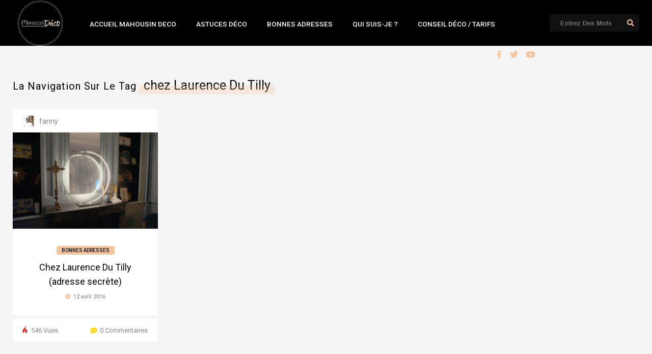

--- FILE ---
content_type: text/html; charset=UTF-8
request_url: https://mahousindeco.com/tag/chez-laurence-du-tilly/
body_size: 8653
content:
<!DOCTYPE HTML>
<html lang="fr-FR">
<head>
    <!-- Meta Tags -->
    <meta http-equiv="Content-Type" content="text/html; charset=UTF-8" />

    <!-- Mobile Device Meta -->
    <meta name="viewport" content="width=device-width, initial-scale=1"> 

    <!-- Theme output -->
    <meta name='robots' content='index, follow, max-image-preview:large, max-snippet:-1, max-video-preview:-1' />

	<!-- This site is optimized with the Yoast SEO plugin v23.5 - https://yoast.com/wordpress/plugins/seo/ -->
	<title>chez Laurence Du Tilly Archives - Mahousindeco</title>
	<link rel="canonical" href="https://mahousindeco.com/tag/chez-laurence-du-tilly/" />
	<meta property="og:locale" content="fr_FR" />
	<meta property="og:type" content="article" />
	<meta property="og:title" content="chez Laurence Du Tilly Archives - Mahousindeco" />
	<meta property="og:url" content="https://mahousindeco.com/tag/chez-laurence-du-tilly/" />
	<meta property="og:site_name" content="Mahousindeco" />
	<meta name="twitter:card" content="summary_large_image" />
	<script type="application/ld+json" class="yoast-schema-graph">{"@context":"https://schema.org","@graph":[{"@type":"CollectionPage","@id":"https://mahousindeco.com/tag/chez-laurence-du-tilly/","url":"https://mahousindeco.com/tag/chez-laurence-du-tilly/","name":"chez Laurence Du Tilly Archives - Mahousindeco","isPartOf":{"@id":"https://mahousindeco.com/#website"},"primaryImageOfPage":{"@id":"https://mahousindeco.com/tag/chez-laurence-du-tilly/#primaryimage"},"image":{"@id":"https://mahousindeco.com/tag/chez-laurence-du-tilly/#primaryimage"},"thumbnailUrl":"https://mahousindeco.com/wp-content/uploads/2016/04/dsc02355.jpg","breadcrumb":{"@id":"https://mahousindeco.com/tag/chez-laurence-du-tilly/#breadcrumb"},"inLanguage":"fr-FR"},{"@type":"ImageObject","inLanguage":"fr-FR","@id":"https://mahousindeco.com/tag/chez-laurence-du-tilly/#primaryimage","url":"https://mahousindeco.com/wp-content/uploads/2016/04/dsc02355.jpg","contentUrl":"https://mahousindeco.com/wp-content/uploads/2016/04/dsc02355.jpg","width":4912,"height":3264},{"@type":"BreadcrumbList","@id":"https://mahousindeco.com/tag/chez-laurence-du-tilly/#breadcrumb","itemListElement":[{"@type":"ListItem","position":1,"name":"Accueil","item":"https://mahousindeco.com/"},{"@type":"ListItem","position":2,"name":"chez Laurence Du Tilly"}]},{"@type":"WebSite","@id":"https://mahousindeco.com/#website","url":"https://mahousindeco.com/","name":"Mahousindeco","description":"Blog d&#039;une Décoratrice d&#039;intérieur","potentialAction":[{"@type":"SearchAction","target":{"@type":"EntryPoint","urlTemplate":"https://mahousindeco.com/?s={search_term_string}"},"query-input":{"@type":"PropertyValueSpecification","valueRequired":true,"valueName":"search_term_string"}}],"inLanguage":"fr-FR"}]}</script>
	<!-- / Yoast SEO plugin. -->


<link rel='dns-prefetch' href='//fonts.googleapis.com' />
<link rel="alternate" type="application/rss+xml" title="Mahousindeco &raquo; Flux" href="https://mahousindeco.com/feed/" />
<link rel="alternate" type="application/rss+xml" title="Mahousindeco &raquo; Flux des commentaires" href="https://mahousindeco.com/comments/feed/" />
<link rel="alternate" type="application/rss+xml" title="Mahousindeco &raquo; Flux de l’étiquette chez Laurence Du Tilly" href="https://mahousindeco.com/tag/chez-laurence-du-tilly/feed/" />
		<!-- This site uses the Google Analytics by ExactMetrics plugin v8.2.4 - Using Analytics tracking - https://www.exactmetrics.com/ -->
		<!-- Note: ExactMetrics is not currently configured on this site. The site owner needs to authenticate with Google Analytics in the ExactMetrics settings panel. -->
					<!-- No tracking code set -->
				<!-- / Google Analytics by ExactMetrics -->
		<script type="text/javascript">
/* <![CDATA[ */
window._wpemojiSettings = {"baseUrl":"https:\/\/s.w.org\/images\/core\/emoji\/14.0.0\/72x72\/","ext":".png","svgUrl":"https:\/\/s.w.org\/images\/core\/emoji\/14.0.0\/svg\/","svgExt":".svg","source":{"concatemoji":"https:\/\/mahousindeco.com\/wp-includes\/js\/wp-emoji-release.min.js?ver=2b02f01d2f3a8cedcd26c41a188c6583"}};
/*! This file is auto-generated */
!function(i,n){var o,s,e;function c(e){try{var t={supportTests:e,timestamp:(new Date).valueOf()};sessionStorage.setItem(o,JSON.stringify(t))}catch(e){}}function p(e,t,n){e.clearRect(0,0,e.canvas.width,e.canvas.height),e.fillText(t,0,0);var t=new Uint32Array(e.getImageData(0,0,e.canvas.width,e.canvas.height).data),r=(e.clearRect(0,0,e.canvas.width,e.canvas.height),e.fillText(n,0,0),new Uint32Array(e.getImageData(0,0,e.canvas.width,e.canvas.height).data));return t.every(function(e,t){return e===r[t]})}function u(e,t,n){switch(t){case"flag":return n(e,"\ud83c\udff3\ufe0f\u200d\u26a7\ufe0f","\ud83c\udff3\ufe0f\u200b\u26a7\ufe0f")?!1:!n(e,"\ud83c\uddfa\ud83c\uddf3","\ud83c\uddfa\u200b\ud83c\uddf3")&&!n(e,"\ud83c\udff4\udb40\udc67\udb40\udc62\udb40\udc65\udb40\udc6e\udb40\udc67\udb40\udc7f","\ud83c\udff4\u200b\udb40\udc67\u200b\udb40\udc62\u200b\udb40\udc65\u200b\udb40\udc6e\u200b\udb40\udc67\u200b\udb40\udc7f");case"emoji":return!n(e,"\ud83e\udef1\ud83c\udffb\u200d\ud83e\udef2\ud83c\udfff","\ud83e\udef1\ud83c\udffb\u200b\ud83e\udef2\ud83c\udfff")}return!1}function f(e,t,n){var r="undefined"!=typeof WorkerGlobalScope&&self instanceof WorkerGlobalScope?new OffscreenCanvas(300,150):i.createElement("canvas"),a=r.getContext("2d",{willReadFrequently:!0}),o=(a.textBaseline="top",a.font="600 32px Arial",{});return e.forEach(function(e){o[e]=t(a,e,n)}),o}function t(e){var t=i.createElement("script");t.src=e,t.defer=!0,i.head.appendChild(t)}"undefined"!=typeof Promise&&(o="wpEmojiSettingsSupports",s=["flag","emoji"],n.supports={everything:!0,everythingExceptFlag:!0},e=new Promise(function(e){i.addEventListener("DOMContentLoaded",e,{once:!0})}),new Promise(function(t){var n=function(){try{var e=JSON.parse(sessionStorage.getItem(o));if("object"==typeof e&&"number"==typeof e.timestamp&&(new Date).valueOf()<e.timestamp+604800&&"object"==typeof e.supportTests)return e.supportTests}catch(e){}return null}();if(!n){if("undefined"!=typeof Worker&&"undefined"!=typeof OffscreenCanvas&&"undefined"!=typeof URL&&URL.createObjectURL&&"undefined"!=typeof Blob)try{var e="postMessage("+f.toString()+"("+[JSON.stringify(s),u.toString(),p.toString()].join(",")+"));",r=new Blob([e],{type:"text/javascript"}),a=new Worker(URL.createObjectURL(r),{name:"wpTestEmojiSupports"});return void(a.onmessage=function(e){c(n=e.data),a.terminate(),t(n)})}catch(e){}c(n=f(s,u,p))}t(n)}).then(function(e){for(var t in e)n.supports[t]=e[t],n.supports.everything=n.supports.everything&&n.supports[t],"flag"!==t&&(n.supports.everythingExceptFlag=n.supports.everythingExceptFlag&&n.supports[t]);n.supports.everythingExceptFlag=n.supports.everythingExceptFlag&&!n.supports.flag,n.DOMReady=!1,n.readyCallback=function(){n.DOMReady=!0}}).then(function(){return e}).then(function(){var e;n.supports.everything||(n.readyCallback(),(e=n.source||{}).concatemoji?t(e.concatemoji):e.wpemoji&&e.twemoji&&(t(e.twemoji),t(e.wpemoji)))}))}((window,document),window._wpemojiSettings);
/* ]]> */
</script>
<link rel='stylesheet' id='sbi_styles-css' href='https://mahousindeco.com/wp-content/plugins/instagram-feed/css/sbi-styles.min.css?ver=6.10.0' type='text/css' media='all' />
<style id='wp-emoji-styles-inline-css' type='text/css'>

	img.wp-smiley, img.emoji {
		display: inline !important;
		border: none !important;
		box-shadow: none !important;
		height: 1em !important;
		width: 1em !important;
		margin: 0 0.07em !important;
		vertical-align: -0.1em !important;
		background: none !important;
		padding: 0 !important;
	}
</style>
<link rel='stylesheet' id='wp-block-library-css' href='https://mahousindeco.com/wp-includes/css/dist/block-library/style.min.css?ver=2b02f01d2f3a8cedcd26c41a188c6583' type='text/css' media='all' />
<style id='classic-theme-styles-inline-css' type='text/css'>
/*! This file is auto-generated */
.wp-block-button__link{color:#fff;background-color:#32373c;border-radius:9999px;box-shadow:none;text-decoration:none;padding:calc(.667em + 2px) calc(1.333em + 2px);font-size:1.125em}.wp-block-file__button{background:#32373c;color:#fff;text-decoration:none}
</style>
<style id='global-styles-inline-css' type='text/css'>
body{--wp--preset--color--black: #000000;--wp--preset--color--cyan-bluish-gray: #abb8c3;--wp--preset--color--white: #ffffff;--wp--preset--color--pale-pink: #f78da7;--wp--preset--color--vivid-red: #cf2e2e;--wp--preset--color--luminous-vivid-orange: #ff6900;--wp--preset--color--luminous-vivid-amber: #fcb900;--wp--preset--color--light-green-cyan: #7bdcb5;--wp--preset--color--vivid-green-cyan: #00d084;--wp--preset--color--pale-cyan-blue: #8ed1fc;--wp--preset--color--vivid-cyan-blue: #0693e3;--wp--preset--color--vivid-purple: #9b51e0;--wp--preset--gradient--vivid-cyan-blue-to-vivid-purple: linear-gradient(135deg,rgba(6,147,227,1) 0%,rgb(155,81,224) 100%);--wp--preset--gradient--light-green-cyan-to-vivid-green-cyan: linear-gradient(135deg,rgb(122,220,180) 0%,rgb(0,208,130) 100%);--wp--preset--gradient--luminous-vivid-amber-to-luminous-vivid-orange: linear-gradient(135deg,rgba(252,185,0,1) 0%,rgba(255,105,0,1) 100%);--wp--preset--gradient--luminous-vivid-orange-to-vivid-red: linear-gradient(135deg,rgba(255,105,0,1) 0%,rgb(207,46,46) 100%);--wp--preset--gradient--very-light-gray-to-cyan-bluish-gray: linear-gradient(135deg,rgb(238,238,238) 0%,rgb(169,184,195) 100%);--wp--preset--gradient--cool-to-warm-spectrum: linear-gradient(135deg,rgb(74,234,220) 0%,rgb(151,120,209) 20%,rgb(207,42,186) 40%,rgb(238,44,130) 60%,rgb(251,105,98) 80%,rgb(254,248,76) 100%);--wp--preset--gradient--blush-light-purple: linear-gradient(135deg,rgb(255,206,236) 0%,rgb(152,150,240) 100%);--wp--preset--gradient--blush-bordeaux: linear-gradient(135deg,rgb(254,205,165) 0%,rgb(254,45,45) 50%,rgb(107,0,62) 100%);--wp--preset--gradient--luminous-dusk: linear-gradient(135deg,rgb(255,203,112) 0%,rgb(199,81,192) 50%,rgb(65,88,208) 100%);--wp--preset--gradient--pale-ocean: linear-gradient(135deg,rgb(255,245,203) 0%,rgb(182,227,212) 50%,rgb(51,167,181) 100%);--wp--preset--gradient--electric-grass: linear-gradient(135deg,rgb(202,248,128) 0%,rgb(113,206,126) 100%);--wp--preset--gradient--midnight: linear-gradient(135deg,rgb(2,3,129) 0%,rgb(40,116,252) 100%);--wp--preset--font-size--small: 13px;--wp--preset--font-size--medium: 20px;--wp--preset--font-size--large: 36px;--wp--preset--font-size--x-large: 42px;--wp--preset--spacing--20: 0.44rem;--wp--preset--spacing--30: 0.67rem;--wp--preset--spacing--40: 1rem;--wp--preset--spacing--50: 1.5rem;--wp--preset--spacing--60: 2.25rem;--wp--preset--spacing--70: 3.38rem;--wp--preset--spacing--80: 5.06rem;--wp--preset--shadow--natural: 6px 6px 9px rgba(0, 0, 0, 0.2);--wp--preset--shadow--deep: 12px 12px 50px rgba(0, 0, 0, 0.4);--wp--preset--shadow--sharp: 6px 6px 0px rgba(0, 0, 0, 0.2);--wp--preset--shadow--outlined: 6px 6px 0px -3px rgba(255, 255, 255, 1), 6px 6px rgba(0, 0, 0, 1);--wp--preset--shadow--crisp: 6px 6px 0px rgba(0, 0, 0, 1);}:where(.is-layout-flex){gap: 0.5em;}:where(.is-layout-grid){gap: 0.5em;}body .is-layout-flow > .alignleft{float: left;margin-inline-start: 0;margin-inline-end: 2em;}body .is-layout-flow > .alignright{float: right;margin-inline-start: 2em;margin-inline-end: 0;}body .is-layout-flow > .aligncenter{margin-left: auto !important;margin-right: auto !important;}body .is-layout-constrained > .alignleft{float: left;margin-inline-start: 0;margin-inline-end: 2em;}body .is-layout-constrained > .alignright{float: right;margin-inline-start: 2em;margin-inline-end: 0;}body .is-layout-constrained > .aligncenter{margin-left: auto !important;margin-right: auto !important;}body .is-layout-constrained > :where(:not(.alignleft):not(.alignright):not(.alignfull)){max-width: var(--wp--style--global--content-size);margin-left: auto !important;margin-right: auto !important;}body .is-layout-constrained > .alignwide{max-width: var(--wp--style--global--wide-size);}body .is-layout-flex{display: flex;}body .is-layout-flex{flex-wrap: wrap;align-items: center;}body .is-layout-flex > *{margin: 0;}body .is-layout-grid{display: grid;}body .is-layout-grid > *{margin: 0;}:where(.wp-block-columns.is-layout-flex){gap: 2em;}:where(.wp-block-columns.is-layout-grid){gap: 2em;}:where(.wp-block-post-template.is-layout-flex){gap: 1.25em;}:where(.wp-block-post-template.is-layout-grid){gap: 1.25em;}.has-black-color{color: var(--wp--preset--color--black) !important;}.has-cyan-bluish-gray-color{color: var(--wp--preset--color--cyan-bluish-gray) !important;}.has-white-color{color: var(--wp--preset--color--white) !important;}.has-pale-pink-color{color: var(--wp--preset--color--pale-pink) !important;}.has-vivid-red-color{color: var(--wp--preset--color--vivid-red) !important;}.has-luminous-vivid-orange-color{color: var(--wp--preset--color--luminous-vivid-orange) !important;}.has-luminous-vivid-amber-color{color: var(--wp--preset--color--luminous-vivid-amber) !important;}.has-light-green-cyan-color{color: var(--wp--preset--color--light-green-cyan) !important;}.has-vivid-green-cyan-color{color: var(--wp--preset--color--vivid-green-cyan) !important;}.has-pale-cyan-blue-color{color: var(--wp--preset--color--pale-cyan-blue) !important;}.has-vivid-cyan-blue-color{color: var(--wp--preset--color--vivid-cyan-blue) !important;}.has-vivid-purple-color{color: var(--wp--preset--color--vivid-purple) !important;}.has-black-background-color{background-color: var(--wp--preset--color--black) !important;}.has-cyan-bluish-gray-background-color{background-color: var(--wp--preset--color--cyan-bluish-gray) !important;}.has-white-background-color{background-color: var(--wp--preset--color--white) !important;}.has-pale-pink-background-color{background-color: var(--wp--preset--color--pale-pink) !important;}.has-vivid-red-background-color{background-color: var(--wp--preset--color--vivid-red) !important;}.has-luminous-vivid-orange-background-color{background-color: var(--wp--preset--color--luminous-vivid-orange) !important;}.has-luminous-vivid-amber-background-color{background-color: var(--wp--preset--color--luminous-vivid-amber) !important;}.has-light-green-cyan-background-color{background-color: var(--wp--preset--color--light-green-cyan) !important;}.has-vivid-green-cyan-background-color{background-color: var(--wp--preset--color--vivid-green-cyan) !important;}.has-pale-cyan-blue-background-color{background-color: var(--wp--preset--color--pale-cyan-blue) !important;}.has-vivid-cyan-blue-background-color{background-color: var(--wp--preset--color--vivid-cyan-blue) !important;}.has-vivid-purple-background-color{background-color: var(--wp--preset--color--vivid-purple) !important;}.has-black-border-color{border-color: var(--wp--preset--color--black) !important;}.has-cyan-bluish-gray-border-color{border-color: var(--wp--preset--color--cyan-bluish-gray) !important;}.has-white-border-color{border-color: var(--wp--preset--color--white) !important;}.has-pale-pink-border-color{border-color: var(--wp--preset--color--pale-pink) !important;}.has-vivid-red-border-color{border-color: var(--wp--preset--color--vivid-red) !important;}.has-luminous-vivid-orange-border-color{border-color: var(--wp--preset--color--luminous-vivid-orange) !important;}.has-luminous-vivid-amber-border-color{border-color: var(--wp--preset--color--luminous-vivid-amber) !important;}.has-light-green-cyan-border-color{border-color: var(--wp--preset--color--light-green-cyan) !important;}.has-vivid-green-cyan-border-color{border-color: var(--wp--preset--color--vivid-green-cyan) !important;}.has-pale-cyan-blue-border-color{border-color: var(--wp--preset--color--pale-cyan-blue) !important;}.has-vivid-cyan-blue-border-color{border-color: var(--wp--preset--color--vivid-cyan-blue) !important;}.has-vivid-purple-border-color{border-color: var(--wp--preset--color--vivid-purple) !important;}.has-vivid-cyan-blue-to-vivid-purple-gradient-background{background: var(--wp--preset--gradient--vivid-cyan-blue-to-vivid-purple) !important;}.has-light-green-cyan-to-vivid-green-cyan-gradient-background{background: var(--wp--preset--gradient--light-green-cyan-to-vivid-green-cyan) !important;}.has-luminous-vivid-amber-to-luminous-vivid-orange-gradient-background{background: var(--wp--preset--gradient--luminous-vivid-amber-to-luminous-vivid-orange) !important;}.has-luminous-vivid-orange-to-vivid-red-gradient-background{background: var(--wp--preset--gradient--luminous-vivid-orange-to-vivid-red) !important;}.has-very-light-gray-to-cyan-bluish-gray-gradient-background{background: var(--wp--preset--gradient--very-light-gray-to-cyan-bluish-gray) !important;}.has-cool-to-warm-spectrum-gradient-background{background: var(--wp--preset--gradient--cool-to-warm-spectrum) !important;}.has-blush-light-purple-gradient-background{background: var(--wp--preset--gradient--blush-light-purple) !important;}.has-blush-bordeaux-gradient-background{background: var(--wp--preset--gradient--blush-bordeaux) !important;}.has-luminous-dusk-gradient-background{background: var(--wp--preset--gradient--luminous-dusk) !important;}.has-pale-ocean-gradient-background{background: var(--wp--preset--gradient--pale-ocean) !important;}.has-electric-grass-gradient-background{background: var(--wp--preset--gradient--electric-grass) !important;}.has-midnight-gradient-background{background: var(--wp--preset--gradient--midnight) !important;}.has-small-font-size{font-size: var(--wp--preset--font-size--small) !important;}.has-medium-font-size{font-size: var(--wp--preset--font-size--medium) !important;}.has-large-font-size{font-size: var(--wp--preset--font-size--large) !important;}.has-x-large-font-size{font-size: var(--wp--preset--font-size--x-large) !important;}
.wp-block-navigation a:where(:not(.wp-element-button)){color: inherit;}
:where(.wp-block-post-template.is-layout-flex){gap: 1.25em;}:where(.wp-block-post-template.is-layout-grid){gap: 1.25em;}
:where(.wp-block-columns.is-layout-flex){gap: 2em;}:where(.wp-block-columns.is-layout-grid){gap: 2em;}
.wp-block-pullquote{font-size: 1.5em;line-height: 1.6;}
</style>
<link rel='stylesheet' id='anthemes_shortcode_styles-css' href='https://mahousindeco.com/wp-content/plugins/anthemes-shortcodes/includes/css/anthemes-shortcodes.css?ver=2b02f01d2f3a8cedcd26c41a188c6583' type='text/css' media='all' />
<link rel='stylesheet' id='contact-form-7-css' href='https://mahousindeco.com/wp-content/plugins/contact-form-7/includes/css/styles.css?ver=5.8.2' type='text/css' media='all' />
<link rel='stylesheet' id='chld_thm_cfg_parent-css' href='https://mahousindeco.com/wp-content/themes/tumli-wp/style.css?ver=2b02f01d2f3a8cedcd26c41a188c6583' type='text/css' media='all' />
<link rel='stylesheet' id='tumli-wp-style-css' href='https://mahousindeco.com/wp-content/themes/tumli-wp-child/style.css?ver=2.5.1665066628' type='text/css' media='all' />
<link rel='stylesheet' id='tumli-wp-default-css' href='https://mahousindeco.com/wp-content/themes/tumli-wp/css/colors/default.css?ver=2.5' type='text/css' media='all' />
<link rel='stylesheet' id='tumli-wp-responsive-css' href='https://mahousindeco.com/wp-content/themes/tumli-wp/css/responsive.css?ver=2.5' type='text/css' media='all' />
<link rel='stylesheet' id='fontawesome-css' href='https://mahousindeco.com/wp-content/themes/tumli-wp/css/fontawesome-free-5.15.4-web/css/all.min.css?ver=5.15.4' type='text/css' media='all' />
<link rel='stylesheet' id='icofont-css' href='https://mahousindeco.com/wp-content/themes/tumli-wp/css/icofont/css/icofont.css?ver=1.0.0' type='text/css' media='all' />
<link rel='stylesheet' id='tumli_wp_fonts-css' href='//fonts.googleapis.com/css?family=Roboto%3A400%2C500%2C700&#038;ver=1.0.0' type='text/css' media='all' />
<link rel='stylesheet' id='wp_mailjet_form_builder_widget-widget-front-styles-css' href='https://mahousindeco.com/wp-content/plugins/mailjet-for-wordpress/src/widgetformbuilder/css/front-widget.css?ver=6.1.6' type='text/css' media='all' />
<script type="text/javascript" src="https://mahousindeco.com/wp-includes/js/jquery/jquery.min.js?ver=3.7.1" id="jquery-core-js"></script>
<script type="text/javascript" src="https://mahousindeco.com/wp-includes/js/jquery/jquery-migrate.min.js?ver=3.4.1" id="jquery-migrate-js"></script>
<link rel="https://api.w.org/" href="https://mahousindeco.com/wp-json/" /><link rel="alternate" type="application/json" href="https://mahousindeco.com/wp-json/wp/v2/tags/78" /><link rel="EditURI" type="application/rsd+xml" title="RSD" href="https://mahousindeco.com/xmlrpc.php?rsd" />

<script type="text/javascript">
(function(url){
	if(/(?:Chrome\/26\.0\.1410\.63 Safari\/537\.31|WordfenceTestMonBot)/.test(navigator.userAgent)){ return; }
	var addEvent = function(evt, handler) {
		if (window.addEventListener) {
			document.addEventListener(evt, handler, false);
		} else if (window.attachEvent) {
			document.attachEvent('on' + evt, handler);
		}
	};
	var removeEvent = function(evt, handler) {
		if (window.removeEventListener) {
			document.removeEventListener(evt, handler, false);
		} else if (window.detachEvent) {
			document.detachEvent('on' + evt, handler);
		}
	};
	var evts = 'contextmenu dblclick drag dragend dragenter dragleave dragover dragstart drop keydown keypress keyup mousedown mousemove mouseout mouseover mouseup mousewheel scroll'.split(' ');
	var logHuman = function() {
		if (window.wfLogHumanRan) { return; }
		window.wfLogHumanRan = true;
		var wfscr = document.createElement('script');
		wfscr.type = 'text/javascript';
		wfscr.async = true;
		wfscr.src = url + '&r=' + Math.random();
		(document.getElementsByTagName('head')[0]||document.getElementsByTagName('body')[0]).appendChild(wfscr);
		for (var i = 0; i < evts.length; i++) {
			removeEvent(evts[i], logHuman);
		}
	};
	for (var i = 0; i < evts.length; i++) {
		addEvent(evts[i], logHuman);
	}
})('//mahousindeco.com/?wordfence_lh=1&hid=3AD0E81A52A17CB1CFB33323315FD816');
</script><meta name="generator" content="Elementor 3.17.2; features: e_dom_optimization, e_optimized_assets_loading, e_optimized_css_loading, additional_custom_breakpoints, block_editor_assets_optimize, e_image_loading_optimization; settings: css_print_method-external, google_font-enabled, font_display-swap">
<link rel="me" href="https://twitter.com/mahousindeco" /><meta name="twitter:widgets:link-color" content="#000000" /><meta name="twitter:widgets:border-color" content="#000000" /><meta name="twitter:partner" content="tfwp" /><link rel="icon" href="https://mahousindeco.com/wp-content/uploads/2023/11/cropped-LOGO-MAHOUSIN-DECO-VF-Print-002-Copie-32x32.jpg" sizes="32x32" />
<link rel="icon" href="https://mahousindeco.com/wp-content/uploads/2023/11/cropped-LOGO-MAHOUSIN-DECO-VF-Print-002-Copie-192x192.jpg" sizes="192x192" />
<link rel="apple-touch-icon" href="https://mahousindeco.com/wp-content/uploads/2023/11/cropped-LOGO-MAHOUSIN-DECO-VF-Print-002-Copie-180x180.jpg" />
<meta name="msapplication-TileImage" content="https://mahousindeco.com/wp-content/uploads/2023/11/cropped-LOGO-MAHOUSIN-DECO-VF-Print-002-Copie-270x270.jpg" />

<meta name="twitter:card" content="summary" /><meta name="twitter:title" content="Étiquette : chez Laurence Du Tilly" /><meta name="twitter:site" content="@mahousindeco" />
<!-- Custom Styling --><style type="text/css">.ant-responsive-menu li a span, .article-category a, ul.meta-icons-home li.trending-lm, .menu--adsila .menu__item:nth-child(odd) .menu__item-name::before,.menu--adsila .menu__item:nth-child(odd) .menu__item-label::before, .single-category a, .ct-size a:hover, .my-paginated-posts span, div.widget_search #searchform2 .buttonicon, #back-top span { background-color: #f3c5a0 !important; }ul.ant-responsive-menu li.current_page_item a .arrow:before, ul.ant-responsive-menu li.current-menu-ancestor a .arrow:before, ul.ant-responsive-menu li.current-menu-item a .arrow:before, ul.ant-responsive-menu li.current-menu-parent a .arrow:before, .ant-responsive-menu li i, .top-social a, .top-social a i, #searchform2 .buttonicon, ul#myDropdown li, ul.featured-posts li div.tumli-date i, ul.grid_list li div.tumli-date i, ul.modern-boxes li:hover div.topicname a, .not-found #searchform2 .buttonicon, ul.meta-entry-top li span.updated i, .widget_anthemes_categories li, div.tagcloud span, .widget_nav_menu li, .widget_archive li, .widget_pages li, .widget_meta li, .footer-social a, .footer-social a i, .copyright a, ul.ant-responsive-menu li.current_page_item > a, ul.ant-responsive-menu li.current-menu-ancestor > a, ul.ant-responsive-menu li.current-menu-item > a, ul.ant-responsive-menu li.current-menu-parent > a, .ant-responsive-menu > li > a > .arrow:before { color: #f3c5a0 !important; }#anthemes-404 p a { border-bottom: 2px solid #f3c5a0 !important;}.entry p a:hover { color: #bb6144 !important; }html body { background-color: #f5f5f5 !important; }.wrap-footer { background-color: #666666 !important; }</style>		<style type="text/css" id="wp-custom-css">
			html body {
  color: #5d5e60;
}
.featured-posts {display : none}
.promo-boxes {display : none}

.wrap-footer 		</style>
		 

</head>
<body data-rsssl=1 class="archive tag tag-chez-laurence-du-tilly tag-78 elementor-default elementor-kit-5642">


<!-- Begin Header -->
<header> 
        <div class="main-header">
            <!-- Logo -->  
            <a href="https://mahousindeco.com/"><img class="logo" src="https://mahousindeco.com/wp-content/uploads/2022/10/logo-mahousin-deco-vf-print-002-copie.png" alt="Mahousindeco" /></a>
 
            <!-- Navigation Menu -->
                            <nav>
                    <!-- Menu Toggle btn-->
                    <div class="menu-toggle">
                        <button type="button" id="menu-btn">
                            <span class="icon-bar"></span><span class="icon-bar"></span><span class="icon-bar"></span>
                        </button>
                    </div>                       
                    <ul id="respMenu" class="ant-responsive-menu" data-menu-style="horizontal"><li id="menu-item-4867" class="menu-item menu-item-type-post_type menu-item-object-page menu-item-home menu-item-4867"><a href="https://mahousindeco.com/">accueil Mahousin Deco</a></li>
<li id="menu-item-4878" class="menu-item menu-item-type-taxonomy menu-item-object-category menu-item-4878"><a href="https://mahousindeco.com/astuces-deco/">Astuces déco</a></li>
<li id="menu-item-5196" class="menu-item menu-item-type-taxonomy menu-item-object-category menu-item-5196"><a href="https://mahousindeco.com/bonnes-adresses/">Bonnes adresses</a></li>
<li id="menu-item-4866" class="menu-item menu-item-type-post_type menu-item-object-page menu-item-4866"><a href="https://mahousindeco.com/qui-suis-je/">Qui suis-je ?</a></li>
<li id="menu-item-5148" class="menu-item menu-item-type-post_type menu-item-object-page menu-item-5148"><a href="https://mahousindeco.com/conseil-decoration-dinterieur-tarifs/">Conseil déco / tarifs</a></li>
</ul>                </nav>
            
            <!-- search form get_search_form(); -->
            <form id="searchform2" class="header-search" method="get" action="https://mahousindeco.com/">
    <input placeholder="Entrez Des Mots-Clés ..." type="text" name="s" id="s" />
    <input type="submit" value="&#xf002;" class="buttonicon" />
</form>     

            <!-- social icons -->
                            <div class="top-social">
                    <a href="#"><i class="fab fa-facebook-f"></i></a>

<a href="#"><i class="fab fa-twitter"></i></a>

<a href="#"><i class="fab fa-youtube"></i></a>
                </div>
                    

            <div class="clear"></div>
        </div><!-- end .main-header -->
</header><!-- end #header -->
<!-- Begin Wrap Content -->
<div class="wrap-fullwidth">

                    <nav class="menu--adsila"><div class="menu__item nomargin"><span class="menu__item-label">La Navigation Sur Le Tag</span> <span class="menu__item-name">chez Laurence Du Tilly</span></div></nav>
        
        <div class="clear"></div> 
        <ul class="grid_list js-masonry">
        
            
            
            <li class="post-2434 post type-post status-publish format-standard has-post-thumbnail hentry category-bonnes-adresses tag-caen-tourisme tag-carl-hansen tag-chez-laurence-du-tilly tag-design tag-farrowball tag-ikea tag-knoll tag-salle-de-bain" id="post-2434">
                <div class="grid-top">
                    <div class="grid-useravatar"><a href="https://mahousindeco.com/author/fanny/"><img alt='' src='https://secure.gravatar.com/avatar/d25e65f63ddb1daec5f4d2053401043d?s=22&#038;d=mm&#038;r=g' class='avatar avatar-22 photo' height='22' width='22' /></a></div>
                    <div class="grid-username"><a href="https://mahousindeco.com/author/fanny/">fanny</a></div>
                      <ul class="meta-icons-home">
                                                                    </ul><div class="clear"></div>              
                </div>

                <figure class="borderhover">
                     
                        <img fetchpriority="high" width="300" height="199" src="https://mahousindeco.com/wp-content/uploads/2016/04/dsc02355.jpg" class="attachment-tumli-wp-thumbnail-blog-grid size-tumli-wp-thumbnail-blog-grid wp-post-image" alt="" title="" decoding="async" srcset="https://mahousindeco.com/wp-content/uploads/2016/04/dsc02355.jpg 4912w, https://mahousindeco.com/wp-content/uploads/2016/04/dsc02355-300x199.jpg 300w, https://mahousindeco.com/wp-content/uploads/2016/04/dsc02355-768x510.jpg 768w, https://mahousindeco.com/wp-content/uploads/2016/04/dsc02355-1024x680.jpg 1024w, https://mahousindeco.com/wp-content/uploads/2016/04/dsc02355-700x467.jpg 700w, https://mahousindeco.com/wp-content/uploads/2016/04/dsc02355-480x319.jpg 480w, https://mahousindeco.com/wp-content/uploads/2016/04/dsc02355-160x106.jpg 160w, https://mahousindeco.com/wp-content/uploads/2016/04/dsc02355-245x163.jpg 245w, https://mahousindeco.com/wp-content/uploads/2016/04/dsc02355-800x532.jpg 800w" sizes="(max-width: 300px) 100vw, 300px" />                        <a href="https://mahousindeco.com/2016/04/chez-laurence-du-tilly-adresse-secrete/"></a>            
                                    </figure>

                <div class="grid-content">
                    <div class="article-category"><a href="https://mahousindeco.com/bonnes-adresses/">Bonnes adresses</a> </div><!-- end .article-category -->                          
                    <!-- Title --><a href="https://mahousindeco.com/2016/04/chez-laurence-du-tilly-adresse-secrete/"><h2>Chez Laurence Du Tilly (adresse secrète)</h2></a> <div class="clear"></div>
                    <!-- Date --><div class="tumli-date"><i class="fas fa-clock"></i> 12 avril 2016</div><div class="clear"></div>
                </div><!-- end .inner-cell --> 

                <div class="grid-bottom">
                    <div class="post-views"> <span><i class="icofont icofont-fire-burn"></i> 546 Vues</span></div>                     <div class="grid-comm"><i class="fas fa-comment-dots"></i> <a href="https://mahousindeco.com/2016/04/chez-laurence-du-tilly-adresse-secrete/#respond">0 Commentaires</a></div>
                </div>
            </li> 

                </ul>  

        <!-- Pagination -->
        <div class="clear"></div>
        <div class="defaultpag">
                                </div><!-- end .defaultpag -->

          

 
<div class="clear"></div>
</div><!-- end .wrap-fullwidth -->

<!-- Begin Footer -->
<footer> 
        	<div id="instagram-footer">
    		 <div class="widget widget_block widget_text">
<p>CGU | conditions générales</p>
</div><div class="widget widget_block widget_text">
<p></p>
</div><div class="widget widget_block widget_text">
<p></p>
</div> 
    	</div><div class="clear"></div>
     

     

    <div class="wrap-footer">
    	<div class="wrap-footer-middle">
            <div class="copyright">
                 
            </div>

            <!-- footer social icons -->
                        <div class="footer-social">
                <a href="#"><i class="fab fa-facebook-f"></i></a>

<a href="#"><i class="fab fa-twitter"></i></a>

<a href="#"><i class="fab fa-instagram"></i></a>

<a href="#"><i class="fab fa-youtube"></i></a>
            </div>
              
        </div><!-- end .wrap-footer-middle -->           	
    </div><!-- end .wrap-middle -->
 
    <!-- Go to TOP -->
    <p id="back-top"><a href="#top">
      <span><i class="fas fa-chevron-up"></i></span></a>
    </p><!-- end #back-top -->
</footer><!-- end #footer -->

<!-- Footer Theme output -->
<!-- Instagram Feed JS -->
<script type="text/javascript">
var sbiajaxurl = "https://mahousindeco.com/wp-admin/admin-ajax.php";
</script>
<script type="text/javascript" src="https://mahousindeco.com/wp-content/plugins/contact-form-7/includes/swv/js/index.js?ver=5.8.2" id="swv-js"></script>
<script type="text/javascript" id="contact-form-7-js-extra">
/* <![CDATA[ */
var wpcf7 = {"api":{"root":"https:\/\/mahousindeco.com\/wp-json\/","namespace":"contact-form-7\/v1"}};
/* ]]> */
</script>
<script type="text/javascript" src="https://mahousindeco.com/wp-content/plugins/contact-form-7/includes/js/index.js?ver=5.8.2" id="contact-form-7-js"></script>
<script type="text/javascript" src="https://mahousindeco.com/wp-content/themes/tumli-wp/js/custom.js?ver=1.0" id="tumli-wp-customjs-js"></script>
<script type="text/javascript" src="https://mahousindeco.com/wp-includes/js/imagesloaded.min.js?ver=5.0.0" id="imagesloaded-js"></script>
<script type="text/javascript" src="https://mahousindeco.com/wp-includes/js/masonry.min.js?ver=4.2.2" id="masonry-js"></script>
<script type="text/javascript" id="wp_mailjet_form_builder_widget-front-script-js-extra">
/* <![CDATA[ */
var mjWidget = {"ajax_url":"https:\/\/mahousindeco.com\/wp-admin\/admin-ajax.php"};
/* ]]> */
</script>
<script type="text/javascript" src="https://mahousindeco.com/wp-content/plugins/mailjet-for-wordpress/src/widgetformbuilder/js/front-widget.js?ver=2b02f01d2f3a8cedcd26c41a188c6583" id="wp_mailjet_form_builder_widget-front-script-js"></script>
</body>
</html>

--- FILE ---
content_type: text/css
request_url: https://mahousindeco.com/wp-content/themes/tumli-wp-child/style.css?ver=2.5.1665066628
body_size: 221
content:
/*
Theme Name: Tumli WP Child
Theme URI: https://themeforest.net/item/tumli-a-personal-masonry-style-wordpress-theme/22675110
Template: tumli-wp
Author: Anthemes.com
Author URI: https://anthemes.com
Description: Tumli - A Personal Masonry Style WordPress Theme. For more Premium WordPress Themes, Anthemes.com and more info regarding "Tumli" Theme can be found here.
Tags: sticky-post,right-sidebar,custom-colors
Version: 2.5.1665066628
Updated: 2022-10-06 16:30:28

*/



--- FILE ---
content_type: text/css
request_url: https://mahousindeco.com/wp-content/themes/tumli-wp/css/colors/default.css?ver=2.5
body_size: 2896
content:
/* Style ( default color ) #e6c55c #f1e7c7 ------------------------------------
-----------------------------------------------------------------------------*/
h1,h2,h3,h4,h5,h6          { color: #333;}
pre                        { border: 1px solid #eae9e9; background-color: #FFF;}
input[type="email"],
input[type="number"],
input[type="search"],
textarea,
input[type="text"],
input[type="tel"],
input[type="url"],
input[type="password"]     { border:2px solid #d5d6d8; color:#333;  }


/*-----------------------------------------------------------------------------
----------------------------- 1 - Layout --------------------------------------
-----------------------------------------------------------------------------*/
a:link, a:visited          { color: #000; text-decoration: none; }
a:hover                    { color: #d92626; }
::-moz-selection           { background:#000; color: #fff; text-shadow: none; }
::selection                { background:#000; color: #fff; text-shadow: none; }

/* -- Header -- */
html body                  { color: #080e14; background-color: #f5f5f5; }
header                     { background: #000; }

/* - Layout content - */
.wrap-fullwidth-bg         { background-color: #FFF; }

/* .page-content */      
.single-content            { background-color: #FFF;}


/*-----------------------------------------------------------------------------
----------------------------- 2 - Header --------------------------------------
-----------------------------------------------------------------------------*/
/* -- Top social icons -- */
.top-social a              { color: #e6c55c;}
.top-social a i            { color: #e6c55c !important; } 

/* -- Search Header (menu) -- */
#searchform2 .buttonicon   { background-color: #111; color: #e6c55c; }
#searchform2 #s            { background-color: #111; border: 1px solid #111; border-left-color: #111; color: #FFF !important;}

/* -- Top Header Menu -- */
ul.ant-responsive-menu li.current_page_item > a, 
ul.ant-responsive-menu li.current-menu-ancestor > a, 
ul.ant-responsive-menu li.current-menu-item > a, 
ul.ant-responsive-menu li.current-menu-parent > a { color: #e6c55c; }
ul.ant-responsive-menu li.current_page_item > a > .arrow:before, 
ul.ant-responsive-menu li.current-menu-ancestor > a > .arrow:before, 
ul.ant-responsive-menu li.current-menu-item > a > .arrow:before, 
ul.ant-responsive-menu li.current-menu-parent > a > .arrow:before { color: #e6c55c; }
#respMenu li ul.sub-menu li.current_page_item a, 
#respMenu li ul.sub-menu li.current-menu-ancestor a, 
#respMenu li ul.sub-menu li.current-menu-item a, 
#respMenu li ul.sub-menu li.current-menu-parent a,
#respMenu li ul.sub-menu,
#respMenu li ul.sub-menu a,
#respMenu li ul.sub-menu li { background-color: #000 !important;}
ul.ant-responsive-menu li.current-menu-item > a i { color:#FFF; }

/*Top level menu link items style*/
.ant-responsive-menu li a span { background-color: #e6c55c; color: #000;}
.ant-responsive-menu  { background-color: #000;}
.ant-responsive-menu > li > a > .arrow:before { color: #e6c55c !important; }
.ant-responsive-menu li i { color: #e6c55c; }
.ant-responsive-menu li a { color: #FFF; }
.ant-responsive-menu li a:hover { color: #FFF !important; background: #000; text-decoration: none !important; } 
.ant-responsive-menu li:hover a { color: #FFF !important; background-color: #000; text-decoration: none !important; border-radius: 3px;}
.ant-responsive-menu li ul li a { color:#FFF; }
.ant-responsive-menu li ul li ul li a { color:#FFF;}
/*1st sub level menu*/
.ant-responsive-menu li ul { background-color: #FFF;}
.ant-responsive-menu li ul li ul { background-color: #FFF;}
.ant-responsive-menu li ul li { background-color: #FFF; }
/* Sub level menu links style */
.ant-responsive-menu li ul li:hover { color: #FFF !important;}
.ant-responsive-menu li ul li a:hover { opacity: 0.5; color: #FFF !important;}
/* -- Responsive Menu Styles -- */
@media screen and (max-width: 980px) {
	ul.ant-responsive-menu li.current_page_item > a, 
	ul.ant-responsive-menu li.current-menu-ancestor > a, 
	ul.ant-responsive-menu li.current-menu-item > a, 
	ul.ant-responsive-menu li.current-menu-parent > a, 
	ul.ant-responsive-menu li ul li.current_page_item > a, 
	ul.ant-responsive-menu li ul li.current-menu-ancestor > a, 
	ul.ant-responsive-menu li ul li.current-menu-item > a, 
	ul.ant-responsive-menu li ul li.current-menu-parent > a,
	.ant-responsive-menu li a:hover,
	.ant-responsive-menu li:hover a { background: transparent; color: #FFF !important;}
	.ant-responsive-menu { background: #000; -moz-box-shadow: 0 0 0 #999 !important; }
	.ant-responsive-menu li ul li ul { background-color: #000;}
	.ant-responsive-menu li ul li    { background: #000; } 
	.ant-responsive-menu li ul li ul li ul { background: #000;}
	.ant-responsive-menu li ul li ul li    { background: #000; } 
	.ant-responsive-menu li ul.sub-menu li a { border-bottom: 1px solid #111; color: #FFF !important; }
	.ant-responsive-menu li ul li:hover   { color: #FFF !important;}
	.ant-responsive-menu li ul li:hover a { background-color: #000 !important; color: #FFF !important;}
	.ant-responsive-menu li ul            { border: 1px solid #000; background-color: #000 !important; -moz-box-shadow: 0 5px 3px rgba(0,0,0,0); -webkit-box-shadow: 0 5px 3px rgba(0,0,0,0); box-shadow: 0 5px 3px rgba(0,0,0,0);}
    .ant-responsive-menu > li             { border-bottom: 1px solid #111; }   
    .ant-responsive-menu li ul li a:hover { background-color: #000 !important; color: #FFF !important;} 
    .ant-responsive-menu > li > a         { color: #FFF !important; }  
	#respMenu li ul.sub-menu li.current_page_item a, 
	#respMenu li ul.sub-menu li.current-menu-ancestor a, 
	#respMenu li ul.sub-menu li.current-menu-item a, 
	#respMenu li ul.sub-menu li.current-menu-parent a,
	#respMenu li ul.sub-menu,
	#respMenu li ul.sub-menu a,
	#respMenu li ul.sub-menu li { background-color: #000 !important;}  
}

/* -- Drop Down Categories -- */
ul#myDropdown li         { color: #e6c55c; }
.dropdown                { border-bottom: 4px solid #f1e7c7; }


/*-----------------------------------------------------------------------------
----------------------------- 3 - Home Content --------------------------------
-----------------------------------------------------------------------------*/
/* -- Home Featured Posts -- */ 
ul.featured-posts li div.tumli-date i { color: #e6c55c;}

/* - Categories ribbon - */
.article-category a               { color: #000 !important;  background-color: #e6c55c; }

/* -- Blog Style -- */
ul.grid_list li                   { background-color: #FFF; }
ul.grid_list li h2                { color: #000 !important; }
ul.grid_list li div.tumli-date i  { color: #e6c55c;}

/* -- Sticky Posts style -- */
ul.grid_list li.sticky { background: rgba(241,231,199,0.5); }

/* -- Icons -- */
ul.meta-icons-home li.trending-lm {  background-color: #e6c55c; }
ul.meta-icons-home li.sticky-lm   { background-color: #000; }
.sticky-lm .tooltiptext { background-color: #000; }
.sticky-lm .tooltiptext::after { border-color: transparent transparent #000 transparent; }

/* -- Modern Boxes -- */
ul.modern-boxes div.topicname a { background-color: #FFF; color: #000;}
ul.modern-boxes li:hover div.topicname a { background-color: #000; color: #e6c55c; }

/* -- Default pagination -- */
.defaultpag a             { background-color: #f1e7c7; color: #000 !important; }

/* -- Title Module Widget -- */
.menu--adsila .menu__item:nth-child(odd) .menu__item-name::before,
.menu--adsila .menu__item:nth-child(odd) .menu__item-label::before { background: #e6c55c; } 
.menu--adsila .menu__item:nth-child(odd),
.menu--adsila .menu__item:nth-child(odd):focus { color: #000 !important; }
.menu__item a                { color: #000;}
.menu__item a:hover          { color: #000 !important;}


/*-----------------------------------------------------------------------------
----------------------------- 4 - Entry Content -------------------------------
-----------------------------------------------------------------------------*/
/* -- not-found -- */
.not-found #searchform2  { border: 5px solid #f5f5f5; border-radius: 5px;}
.not-found #searchform2 .buttonicon   { background-color: #f5f5f5; color: #e6c55c; border-radius: 0px; }
.not-found #searchform2 #s { background-color: #f5f5f5; border: 1px solid #f5f5f5; }

/* -- ribbons middle categories - */
.single-category a { background-color: #e6c55c; }
.entry-top .single-category a { color: #000 !important;}

/* - Top entry - */
ul.meta-entry-top li span.updated i { color: #e6c55c; } 

/* -- Related articles single - */
.single-related           { background-color: #f5f5f5; } 

/* -- Page / Article Title -- */
h1.article-title           { color: #000; }
h1.page-title              { color: #000; }

/* -- Tags Articles -- */
.ct-size a               { background-color: #eeeeee; color: #999; }
.ct-size a:hover         { background-color: #e6c55c; color: #000;}

/* -- Prev and Next articles --*/
.prev-articles             { }

/* -- blockquote -- */
blockquote                 { background: #f8f8f8; border-left: 10px solid #f1e7c7; }
blockquote p               { color: #777;}

/* -- Entry content style -- */
.entry p a        { color: #d92626; }
.entry p a:hover  { color: #000 !important; }

/* -- Responsive Images -- */
.wp-caption-text           { color: #888;}
.entry .wp-caption-text a         { color: #000 !important; }
.wp-caption-text a:hover   { color: #000 !important; }

/* -- Pagination entry articles -- */
.my-paginated-posts span { background-color: #e6c55c; color: #000 !important;}
.my-paginated-posts p a  { background-color: #222; color:#fff !important;}
.my-paginated-posts p a:hover { color:#fff !important; }
.my-paginated-posts p span a  { color: #FFF !important;}

/* -- Default Blocks -- */
/* -- Block Buttons -- */
.wp-block-button__link {
    color: #fff !important;
    background-color: #000;
}

.wp-block-file .wp-block-file__button {
    background: #000;
    color: #fff !important;
} 

/* -- Block Widgets-- */
ul.wp-block-archives-list li {
	color: #fff;
}

.wp-block-search .wp-block-search__button {
    background: #000;
    border: 1px solid #000;
    color: #fff;
}

.wp-block-cover-image h1:not(.has-text-color), .wp-block-cover-image h2:not(.has-text-color), .wp-block-cover-image h3:not(.has-text-color), .wp-block-cover-image h4:not(.has-text-color), .wp-block-cover-image h5:not(.has-text-color), .wp-block-cover-image h6:not(.has-text-color), .wp-block-cover-image p:not(.has-text-color), .wp-block-cover h1:not(.has-text-color), .wp-block-cover h2:not(.has-text-color), .wp-block-cover h3:not(.has-text-color), .wp-block-cover h4:not(.has-text-color), .wp-block-cover h5:not(.has-text-color), .wp-block-cover h6:not(.has-text-color), .wp-block-cover p:not(.has-text-color) {
  color: #fff !important;
}



/*-----------------------------------------------------------------------------
----------------------------- 5 - Sidebar & Widgets ---------------------------
-----------------------------------------------------------------------------*/
/* -- Sidebar -- */
.sidebar h3.title        { background-color:#000; color: #f8eece;}
.sidebar .widget         { background-color: #FFF;}

/* -- Article widget -- */
.article_list li         { border-bottom: 1px solid rgba(241, 241, 241, .8); } 
ul.article_list li div.post-nr { background-color: #000; color: #fff; }
ul.article_list .an-widget-title a h4  { color: #111;}

/* -- Categories in two columns -- */
.widget_anthemes_categories li { color: #e6c55c; } 

/* -- Default Tags -- */
div.tagcloud a          { background: #f5f5f5 !important; }
div.tagcloud span       { color: #e6c55c; }

/* -- Archives in two columns -- */
div.widget_archive select, div.widget_categories select { border-radius: 3px; border:1px solid #d5d6d8; color:#000; }

/* -- Default Search -- */
div.widget_search #searchform2 #s { background-color: #FFF; border: 1px solid #f5f4f4; color: #000 !important; }
div.widget_search #searchform2 .buttonicon   { background-color: #e6c55c; color: #FFF !important; }

/* -- Archives in two columns -- */
.widget_nav_menu li { border-bottom: 1px solid rgba(241, 241, 241, .8); color: #e6c55c;}
.widget_archive li  { border-bottom: 1px solid rgba(241, 241, 241, .8); color: #e6c55c;}

/* -- Meta in two columns -- */
.widget_pages li, .widget_meta li { border-bottom: 1px solid rgba(241, 241, 241, .8); color: #e6c55c;}

/* -- Calendar -- */ 
#wp-calendar tbody td#today { background-color: #000; color: #FFF;}
#wp-calendar tbody td#today a { color: #FFF !important;}


/*-----------------------------------------------------------------------------
----------------------------- 6 - Comments Form -------------------------------
-----------------------------------------------------------------------------*/
/* -- Comments -- */
ul.comment li                 { background-color: #fafafa; border-bottom: 1px solid #f1f1f1; }
ul.comment li ul.children li  { background-color: #FFF; border-bottom: none; border-top: 20px solid #fafafa;}
ul.comment li ul.children li > ul.children li { background-color: #FFF; border-bottom: none; border-top: 20px solid #fafafa;}
ul.comment li span.comment-reply-button { background-color: #f8eece; }
ul.comment li span.comment-reply-button a { color: #000 !important; }

/* -- Comments -- */
.comments h3.comment-reply-title  { color: #000 !important; }
.comments h3.comment-reply-title a { color: #000; }

/* -- comment Form -- */
#commentform #author, #commentform #email, #commentform #url  { border:2px solid #d5d6d8; color:#333; }	
#commentform textarea         { border:2px solid #d5d6d8; color:#333;} 
#commentform #submit          { background-color: #000; color: #FFF; }
#commentform label span       { color:#F00;}
#commentform span             { color:#F00;} 


/*-----------------------------------------------------------------------------
----------------------------- 7 - Contact Form --------------------------------
-----------------------------------------------------------------------------*/
/* -- Contact Form 7 Plugin -- */
form.wpcf7-form label span    { color:#F00;}
form.wpcf7-form input         { border:2px solid #d5d6d8; color:#333; }
form.wpcf7-form textarea      { border:2px solid #d5d6d8; color:#333; }
form.wpcf7-form input.wpcf7-submit    { background-color: #000; color: #FFF; border: none; }
form.wpcf7-form .wpcf7-validation-errors { color: red;}


/*-----------------------------------------------------------------------------
----------------------------- 8 - Custom Pages --------------------------------
-----------------------------------------------------------------------------*/ 
/* -- 404 page -- */
#anthemes-404 h1              { color: #000;}
#anthemes-404 p a             { color: #000; border-bottom: 2px solid #e6c55c;}


/*-----------------------------------------------------------------------------
------------------------------ 9 - Footer -------------------------------------
-----------------------------------------------------------------------------*/
/* -- Footer -- */
footer                        { background-color: #FFF;}
.wrap-footer                  { background-color: #000; }

/* -- Footer Social Icons -- */
.footer-social a              { color: #e6c55c;}
.footer-social a i            { color: #e6c55c !important; } 

/* -- Copyright -- */
.copyright a                  { color: #e6c55c !important;}

/* -- Back to Top -- */
#back-top span                { background-color: #e6c55c;}
#back-top a:hover             { opacity: 0.7; } 